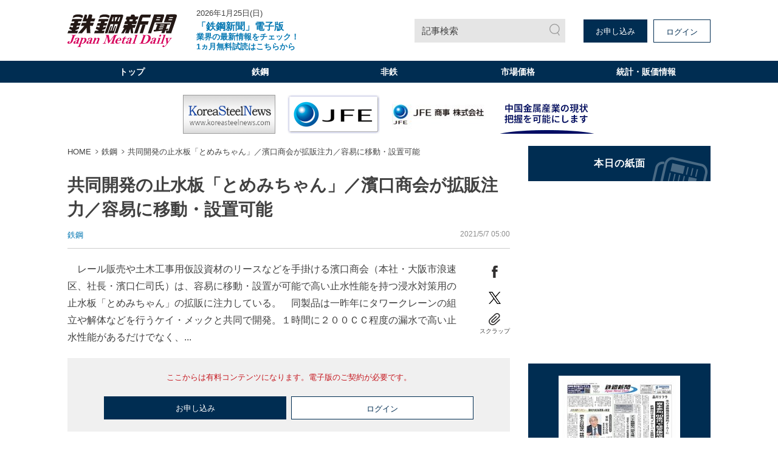

--- FILE ---
content_type: text/html; charset=utf-8
request_url: https://www.google.com/recaptcha/api2/aframe
body_size: 184
content:
<!DOCTYPE HTML><html><head><meta http-equiv="content-type" content="text/html; charset=UTF-8"></head><body><script nonce="C2YeJXhTjaYwpjwRw8rlZQ">/** Anti-fraud and anti-abuse applications only. See google.com/recaptcha */ try{var clients={'sodar':'https://pagead2.googlesyndication.com/pagead/sodar?'};window.addEventListener("message",function(a){try{if(a.source===window.parent){var b=JSON.parse(a.data);var c=clients[b['id']];if(c){var d=document.createElement('img');d.src=c+b['params']+'&rc='+(localStorage.getItem("rc::a")?sessionStorage.getItem("rc::b"):"");window.document.body.appendChild(d);sessionStorage.setItem("rc::e",parseInt(sessionStorage.getItem("rc::e")||0)+1);localStorage.setItem("rc::h",'1769336749410');}}}catch(b){}});window.parent.postMessage("_grecaptcha_ready", "*");}catch(b){}</script></body></html>